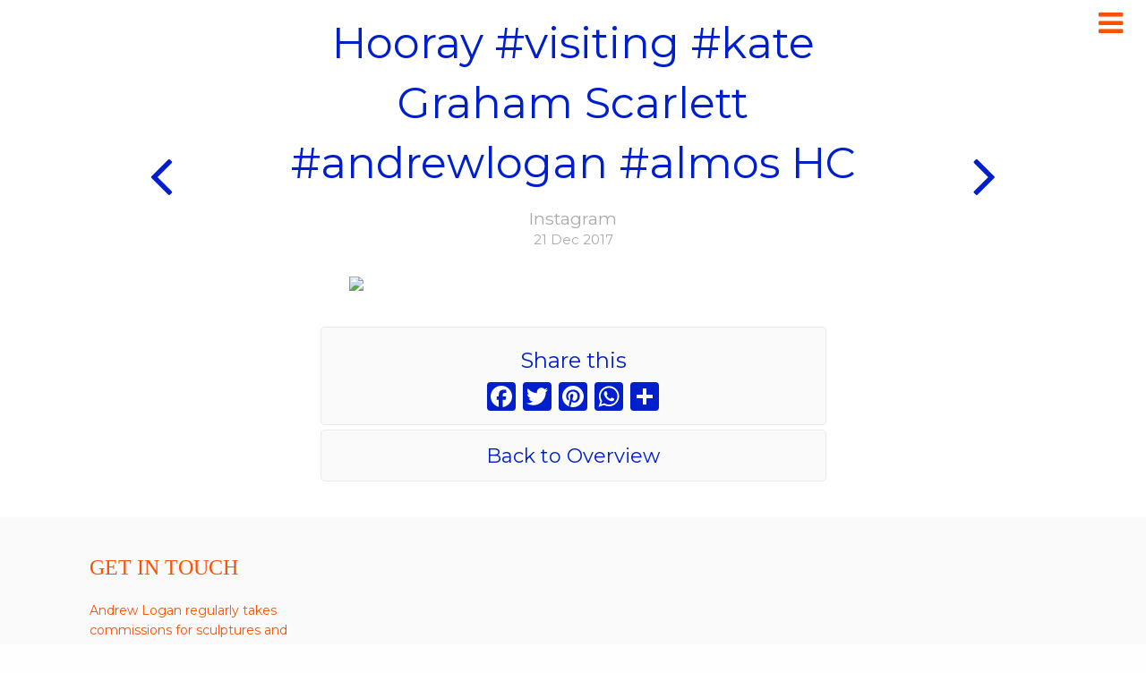

--- FILE ---
content_type: text/html; charset=UTF-8
request_url: https://www.andrewlogan.com/andrews-artistic-adventure/instagram/hooray-visiting-kate-graham-scarlett-andrewlogan-almos-hc/
body_size: 5823
content:
<!-- single news = single andrew's artistic adventure */ -->

<!DOCTYPE html>

<!--[if lt IE 7 ]> <html class="ie ie6 lt-ie9 no-js" lang="en-GB"> <![endif]-->
<!--[if IE 7 ]>    <html class="ie ie7 lt-ie9 no-js" lang="en-GB"> <![endif]-->
<!--[if IE 8 ]>    <html class="ie ie8 lt-ie9 no-js" lang="en-GB"> <![endif]-->
<!--[if IE 9 ]>    <html class="ie ie9 no-js" lang="en-GB"> <![endif]-->
<!--[if gt IE 9]><!--><html class="no-js" lang="en-GB"><!--<![endif]-->
<!-- the "no-js" class is for Modernizr. -->

	<head>
		<!-- Global site tag (gtag.js) - Google Analytics -->
		<script async src="https://www.googletagmanager.com/gtag/js?id=UA-11188483-1"></script>
		<script>
		  window.dataLayer = window.dataLayer || [];
		  function gtag(){dataLayer.push(arguments);}
		  gtag('js', new Date());

		  gtag('config', 'UA-11188483-1');
		</script>

		<meta charset="utf-8">
		
		<!-- Force IE to use the latest rendering engine available -->
		<meta http-equiv="X-UA-Compatible" content="IE=edge">
		
		<!-- Meta description -->
		<meta name="description" content=

			"Fresh from Instagram by Andrew Logan - English sculptor, jeweller-maker and performance artist: Hooray #visiting #kate Graham Scarlett #andrewlogan #almos HC">

		<!-- Mobile Meta -->
		<meta name="viewport" content="width=device-width, initial-scale=1.0">
		<meta class="foundation-mq">
		
		<!-- Social Meta -->
		<meta property="og:url"           content="http://www.andrewlogan.com" />
		<meta property="og:type"          content="website" />
		<meta property="og:title"         content="Andrew Logan, English sculptor, jeweller-maker and performance artist." />
		<meta property="og:description"   content="Andrew Logan is an English sculptor, jeweller-maker and performance artist." />
		<meta property="og:image"         content="http://www.andrewlogan.com/" />

		
		<!-- Icons generated at realfavicongenerator.net -->
			
			<link rel="apple-touch-icon" sizes="57x57" href="https://www.andrewlogan.com/wp-content/themes/TheLoganTheme/assets/images/favicons/apple-touch-icon-57x57.png">
			<link rel="apple-touch-icon" sizes="60x60" href="https://www.andrewlogan.com/wp-content/themes/TheLoganTheme/assets/images/favicons/apple-touch-icon-60x60.png">
			<link rel="apple-touch-icon" sizes="72x72" href="https://www.andrewlogan.com/wp-content/themes/TheLoganTheme/assets/images/favicons/apple-touch-icon-72x72.png">
			<link rel="apple-touch-icon" sizes="76x76" href="https://www.andrewlogan.com/wp-content/themes/TheLoganTheme/assets/images/favicons/apple-touch-icon-76x76.png">
			<link rel="apple-touch-icon" sizes="114x114" href="https://www.andrewlogan.com/wp-content/themes/TheLoganTheme/assets/images/favicons/apple-touch-icon-114x114.png">
			<link rel="apple-touch-icon" sizes="120x120" href="https://www.andrewlogan.com/wp-content/themes/TheLoganTheme/assets/images/favicons/apple-touch-icon-120x120.png">
			<link rel="apple-touch-icon" sizes="144x144" href="https://www.andrewlogan.com/wp-content/themes/TheLoganTheme/assets/images/favicons/apple-touch-icon-144x144.png">
			<link rel="apple-touch-icon" sizes="152x152" href="https://www.andrewlogan.com/wp-content/themes/TheLoganTheme/assets/images/favicons/apple-touch-icon-152x152.png">
			<link rel="apple-touch-icon" sizes="180x180" href="https://www.andrewlogan.com/wp-content/themes/TheLoganTheme/assets/images/favicons/apple-touch-icon-180x180.png">
			<link rel="icon" type="image/png" href="https://www.andrewlogan.com/wp-content/themes/TheLoganTheme/assets/images/favicons/favicon-32x32.png" sizes="32x32">
			<link rel="icon" type="image/png" href="https://www.andrewlogan.com/wp-content/themes/TheLoganTheme/assets/images/favicons/android-chrome-192x192.png" sizes="192x192">
			<link rel="icon" type="image/png" href="https://www.andrewlogan.com/wp-content/themes/TheLoganTheme/assets/images/favicons/favicon-96x96.png" sizes="96x96">
			<link rel="icon" type="image/png" href="https://www.andrewlogan.com/wp-content/themes/TheLoganTheme/assets/images/favicons/favicon-16x16.png" sizes="16x16">
			<link rel="manifest" href="https://www.andrewlogan.com/wp-content/themes/TheLoganTheme/assets/images/favicons/manifest.json">
			<link rel="mask-icon" href="https://www.andrewlogan.com/wp-content/themes/TheLoganTheme/assets/images/favicons/safari-pinned-tab.svg" color="#5bbad5">
			<meta name="msapplication-TileColor" content="#da532c">
			<meta name="msapplication-TileImage" content="https://www.andrewlogan.com/wp-content/themes/TheLoganTheme/assets/images/favicons//mstile-144x144.png">
			<meta name="theme-color" content="#ffffff">
	    
		
		
	    <!-- Google Webmaster verification -->
		<meta name="google-site-verification" content="">
		<meta name="author" content="EEDSGN">
		<meta name="Copyright" content="Copyright EEDSGN and Andrew Logan 2017. All Rights Reserved.">
		
		<!-- Dublin Core Metadata : http://dublincore.org/ -->
		<meta name="DC.title" content="Andrew Logan">
		<meta name="DC.subject" content="East London based Glass and Mosaic artist.">
		<meta name="DC.creator" content="EEDSGN">
		
		<!-- Pinterest verification tag -->
		<meta name="p:domain_verify" content="7a04eb1ec811271b55c5fe879e91fd17"/>
	    
	    <!-- Google Fonts -->
		<link href="https://fonts.googleapis.com/css?family=Muli:400,400italic|Rock+Salt" rel="stylesheet" type="text/css">
		<link href="https://fonts.googleapis.com/css?family=Montserrat" rel="stylesheet"> 
		
		<!-- CookieYes -->
		<script id="cookieyes" type="text/javascript" src="https://cdn-cookieyes.com/client_data/d3b7bf6f15d3d931a67b7740.js"></script>
			
		
		<!-- all our JS is at the bottom of the page, except for Modernizr. -->
		<script src="https://www.andrewlogan.com/wp-content/themes/TheLoganTheme/assets/js/scripts/modernizr-2.5.3.min.js"></script>
		<script src="https://www.andrewlogan.com/wp-content/themes/TheLoganTheme/assets/js/scripts/prefixfree.min.js"></script>

		
		<link rel="pingback" href="https://www.andrewlogan.com/xmlrpc.php">

		<title>Hooray #visiting #kate Graham Scarlett #andrewlogan #almos HC &#8211; Sculptor, Jeweller, Performance Artist &#8211; Andrew Logan</title>
<meta name='robots' content='max-image-preview:large' />
<link rel='dns-prefetch' href='//s.w.org' />
<link rel="alternate" type="application/rss+xml" title="Sculptor, Jeweller, Performance Artist - Andrew Logan &raquo; Feed" href="https://www.andrewlogan.com/feed/" />
<link rel="alternate" type="application/rss+xml" title="Sculptor, Jeweller, Performance Artist - Andrew Logan &raquo; Comments Feed" href="https://www.andrewlogan.com/comments/feed/" />
<link rel='stylesheet' id='wp-block-library-css'  href='https://www.andrewlogan.com/wp-includes/css/dist/block-library/style.min.css?ver=5.7.14' type='text/css' media='all' />
<link rel='stylesheet' id='addtoany-css'  href='https://www.andrewlogan.com/wp-content/plugins/add-to-any/addtoany.min.css?ver=1.15' type='text/css' media='all' />
<link rel='stylesheet' id='site-css-css'  href='https://www.andrewlogan.com/wp-content/themes/TheLoganTheme/assets/css/style.css?ver=5.7.14' type='text/css' media='all' />
<link rel='stylesheet' id='site2-css-css'  href='https://www.andrewlogan.com/wp-content/themes/TheLoganTheme/assets/css/custom_ee.css?ver=4.1' type='text/css' media='all' />
<link rel='stylesheet' id='site3-css-css'  href='https://www.andrewlogan.com/wp-content/themes/TheLoganTheme/assets/css/plugins_ee.css?ver=5.7.14' type='text/css' media='all' />
<link rel='stylesheet' id='site4-css-css'  href='https://www.andrewlogan.com/wp-content/themes/TheLoganTheme/assets/css/media_ee.css?ver=2.1' type='text/css' media='all' />
<link rel='stylesheet' id='site5-css-css'  href='https://www.andrewlogan.com/wp-content/themes/TheLoganTheme/assets/css/font-awesome.min.css?ver=5.7.14' type='text/css' media='all' />
<script type='text/javascript' src='https://www.andrewlogan.com/wp-includes/js/jquery/jquery.min.js?ver=3.5.1' id='jquery-core-js'></script>
<script type='text/javascript' src='https://www.andrewlogan.com/wp-includes/js/jquery/jquery-migrate.min.js?ver=3.3.2' id='jquery-migrate-js'></script>
<script type='text/javascript' src='https://www.andrewlogan.com/wp-content/plugins/add-to-any/addtoany.min.js?ver=1.1' id='addtoany-js'></script>
<link rel="https://api.w.org/" href="https://www.andrewlogan.com/wp-json/" /><link rel="alternate" type="application/json" href="https://www.andrewlogan.com/wp-json/wp/v2/posts/1978" /><link rel="canonical" href="https://www.andrewlogan.com/andrews-artistic-adventure/instagram/hooray-visiting-kate-graham-scarlett-andrewlogan-almos-hc/" />
<link rel='shortlink' href='https://www.andrewlogan.com/?p=1978' />
<link rel="alternate" type="application/json+oembed" href="https://www.andrewlogan.com/wp-json/oembed/1.0/embed?url=https%3A%2F%2Fwww.andrewlogan.com%2Fandrews-artistic-adventure%2Finstagram%2Fhooray-visiting-kate-graham-scarlett-andrewlogan-almos-hc%2F" />
<link rel="alternate" type="text/xml+oembed" href="https://www.andrewlogan.com/wp-json/oembed/1.0/embed?url=https%3A%2F%2Fwww.andrewlogan.com%2Fandrews-artistic-adventure%2Finstagram%2Fhooray-visiting-kate-graham-scarlett-andrewlogan-almos-hc%2F&#038;format=xml" />

<script data-cfasync="false">
window.a2a_config=window.a2a_config||{};a2a_config.callbacks=[];a2a_config.overlays=[];a2a_config.templates={};a2a_localize = {
	Share: "Share",
	Save: "Save",
	Subscribe: "Subscribe",
	Email: "Email",
	Bookmark: "Bookmark",
	ShowAll: "Show All",
	ShowLess: "Show less",
	FindServices: "Find service(s)",
	FindAnyServiceToAddTo: "Instantly find any service to add to",
	PoweredBy: "Powered by",
	ShareViaEmail: "Share via email",
	SubscribeViaEmail: "Subscribe via email",
	BookmarkInYourBrowser: "Bookmark in your browser",
	BookmarkInstructions: "Press Ctrl+D or \u2318+D to bookmark this page",
	AddToYourFavorites: "Add to your favourites",
	SendFromWebOrProgram: "Send from any email address or email program",
	EmailProgram: "Email program",
	More: "More&#8230;",
	ThanksForSharing: "Thanks for sharing!",
	ThanksForFollowing: "Thanks for following!"
};

a2a_config.onclick=1;
a2a_config.icon_color = "#001fcc";
(function(d,s,a,b){a=d.createElement(s);b=d.getElementsByTagName(s)[0];a.async=1;a.src="https://static.addtoany.com/menu/page.js";b.parentNode.insertBefore(a,b);})(document,"script");
</script>
<script type="text/javascript">
(function(url){
	if(/(?:Chrome\/26\.0\.1410\.63 Safari\/537\.31|WordfenceTestMonBot)/.test(navigator.userAgent)){ return; }
	var addEvent = function(evt, handler) {
		if (window.addEventListener) {
			document.addEventListener(evt, handler, false);
		} else if (window.attachEvent) {
			document.attachEvent('on' + evt, handler);
		}
	};
	var removeEvent = function(evt, handler) {
		if (window.removeEventListener) {
			document.removeEventListener(evt, handler, false);
		} else if (window.detachEvent) {
			document.detachEvent('on' + evt, handler);
		}
	};
	var evts = 'contextmenu dblclick drag dragend dragenter dragleave dragover dragstart drop keydown keypress keyup mousedown mousemove mouseout mouseover mouseup mousewheel scroll'.split(' ');
	var logHuman = function() {
		if (window.wfLogHumanRan) { return; }
		window.wfLogHumanRan = true;
		var wfscr = document.createElement('script');
		wfscr.type = 'text/javascript';
		wfscr.async = true;
		wfscr.src = url + '&r=' + Math.random();
		(document.getElementsByTagName('head')[0]||document.getElementsByTagName('body')[0]).appendChild(wfscr);
		for (var i = 0; i < evts.length; i++) {
			removeEvent(evts[i], logHuman);
		}
	};
	for (var i = 0; i < evts.length; i++) {
		addEvent(evts[i], logHuman);
	}
})('//www.andrewlogan.com/?wordfence_lh=1&hid=6B33DC918DCAEDF749457A4F22E343CB');
</script>		

		<!-- Drop Google Analytics here -->
		<!-- end analytics -->

	</head>
	
	<!-- Uncomment this line if using the Off-Canvas Menu --> 
		
	<body class="post-template-default single single-post postid-1978 single-format-standard">
		
		<!-- Browsehappy message -->
		<!--[if lt IE 9]>
<div id="browsehappy">On older versions of Internet Explorer (IE7 and IE8) this site will not show correctly <br>
<a href="http://browsehappy.com/" target="_blank">Upgrade to a modern browser</a> 
/ <a href="https://www.google.com/chrome/" target="_blank">Install Google Chrome</a> <br>
</div>
<![endif]-->

		<div class="page-wrap">
			
			<div id="nav-wrap" data-toggler="view" data-animate="fade-in fade-out" data-closable>
				
				<div id="menu-close" data-close>
					<i class="fa fa-times fa-2x" aria-hidden="true"></i>
				</div>
				
				<nav id="navigation" >
						
					<ul id="menu-mainmenu" class="vertical menu" data-responsive-menu="accordion"><li id="menu-item-23" class="menu-item menu-item-type-post_type menu-item-object-page menu-item-home menu-item-23"><a href="https://www.andrewlogan.com/">Home</a></li>
<li id="menu-item-81" class="work-item menu-item menu-item-type-custom menu-item-object-custom menu-item-81"><a href="#">Art Works</a></li>
<li id="menu-item-82" class="about-item menu-item menu-item-type-custom menu-item-object-custom menu-item-82"><a href="#">About</a></li>
<li id="menu-item-1413" class="menu-item menu-item-type-taxonomy menu-item-object-category menu-item-1413"><a href="https://www.andrewlogan.com/media/">Media</a></li>
<li id="menu-item-1485" class="menu-item menu-item-type-post_type menu-item-object-page menu-item-1485"><a href="https://www.andrewlogan.com/almos/">MUSEUM OF SCULPTURE</a></li>
<li id="menu-item-1484" class="menu-item menu-item-type-post_type menu-item-object-page menu-item-1484"><a href="https://www.andrewlogan.com/amw/">AMW</a></li>
<li id="menu-item-1499" class="menu-item menu-item-type-post_type menu-item-object-page menu-item-1499"><a href="https://www.andrewlogan.com/contact/">Contact</a></li>
<li id="menu-item-34" class="shop-item menu-item menu-item-type-custom menu-item-object-custom menu-item-34"><a target="_blank" rel="noopener" href="http://shop.andrewlogan.com">Shop</a></li>
</ul>						
					
					<div id="worknav_wrap" class="submenu_wrap">	
				    	
				    	<nav id="work_navigation" class="submenu">
					    	
					    	<h2 class="menu-title">Art Works</h2>
				    		
				    		<div class="menu-workmenu-container"><ul id="menu-workmenu" class="menu"><li id="menu-item-2383" class="artist-journey-item menu-item menu-item-type-post_type menu-item-object-page menu-item-2383"><a href="https://www.andrewlogan.com/artistic_journey/">Artistic Journey</a></li>
<li id="menu-item-188" class="menu-item menu-item-type-taxonomy menu-item-object-category menu-item-188"><a href="https://www.andrewlogan.com/artworks/sculpture_and_public_commissions/">Sculpture &#038; Public Commissions</a></li>
<li id="menu-item-189" class="menu-item menu-item-type-taxonomy menu-item-object-category menu-item-189"><a href="https://www.andrewlogan.com/artworks/portraits/">Portraits</a></li>
<li id="menu-item-187" class="menu-item menu-item-type-taxonomy menu-item-object-category menu-item-187"><a href="https://www.andrewlogan.com/artworks/jewellery/">Jewellery</a></li>
</ul></div>				    	
				    	</nav>	
				    	
				    	<span class="back-item">
				    		Main Menu
				    	</span>
				    	
				    </div>
						
					<div id="aboutnav_wrap" class="submenu_wrap">	
				    	
				    	<nav id="about_navigation" class="submenu">
					    	
					    	<h2 class="menu-title">About</h2>
				    		
				    		<div class="menu-aboutmenu-container"><ul id="menu-aboutmenu" class="menu"><li id="menu-item-906" class="about-bio-item menu-item menu-item-type-taxonomy menu-item-object-category menu-item-906"><a href="https://www.andrewlogan.com/about/">Biography</a></li>
<li id="menu-item-191" class="menu-item menu-item-type-taxonomy menu-item-object-category menu-item-191"><a href="https://www.andrewlogan.com/about/exhibitions/">Exhibitions</a></li>
<li id="menu-item-190" class="menu-item menu-item-type-taxonomy menu-item-object-category menu-item-190"><a href="https://www.andrewlogan.com/about/events_and_performances/">Events And Performances</a></li>
</ul></div>				    	
				    	</nav>	
				    	
				    	<span class="back-item">
				    		Main Menu
				    	</span>
				    	
				    </div>
				
				</nav>
				
					
			</div>
			
			<header class="header clearfix" role="banner">
							
						<div id="logo-letter">
							<a href="http://www.andrewlogan.com/">Andrew Logan</a>

						</div>	
				
						<div id="menu-button">
							
							<i id="menu-button-icon" data-toggle="nav-wrap" class="fa fa-bars fa-2x" aria-hidden="true"></i>

						</div>		
		 	
			</header>
					
								
<div id="content">

	<div id="inner-content" class="row">

		<main id="main" class="large-12 medium-12 columns thisistheoriginal" role="main">
		
		    		    
		    				
		    	<h1 class="single-title">
				   	Hooray #visiting #kate Graham Scarlett #andrewlogan #almos HC			    </h1>
			    <div class="single-cat-title">
<!--
				    					 Andrew's Artistic Adventure-->					
					 <h2>Instagram</h2>
					  <small class="work-year"><span class="work-small-label">
					 	</span> 21 Dec 2017					 </small>
			    </div>
			    
			    
			    
			    <section class="single-news-content">
				    	
				    							  <div class="social-news-content">   
					    	
					    	<div><img src='https://scontent.cdninstagram.com/t51.2885-15/sh0.08/e35/25016373_384010178708529_8315516641693663232_n.jpg' style='max-width:600px;' /></p>
<div></div>
</div>
						    <p> </p>
						    						  </div>
						  
				 
				    	<div id="share-buttons">
					    	<h3>Share this</h3>
										<div class="a2a_kit a2a_kit_size_32 addtoany_list" data-a2a-url="https://www.andrewlogan.com/andrews-artistic-adventure/instagram/hooray-visiting-kate-graham-scarlett-andrewlogan-almos-hc/" data-a2a-title="Hooray #visiting #kate Graham Scarlett #andrewlogan #almos HC"><a class="a2a_button_facebook" href="https://www.addtoany.com/add_to/facebook?linkurl=https%3A%2F%2Fwww.andrewlogan.com%2Fandrews-artistic-adventure%2Finstagram%2Fhooray-visiting-kate-graham-scarlett-andrewlogan-almos-hc%2F&amp;linkname=Hooray%20%23visiting%20%23kate%20Graham%20Scarlett%20%23andrewlogan%20%23almos%20HC" title="Facebook" rel="nofollow noopener" target="_blank"></a><a class="a2a_button_twitter" href="https://www.addtoany.com/add_to/twitter?linkurl=https%3A%2F%2Fwww.andrewlogan.com%2Fandrews-artistic-adventure%2Finstagram%2Fhooray-visiting-kate-graham-scarlett-andrewlogan-almos-hc%2F&amp;linkname=Hooray%20%23visiting%20%23kate%20Graham%20Scarlett%20%23andrewlogan%20%23almos%20HC" title="Twitter" rel="nofollow noopener" target="_blank"></a><a class="a2a_button_pinterest" href="https://www.addtoany.com/add_to/pinterest?linkurl=https%3A%2F%2Fwww.andrewlogan.com%2Fandrews-artistic-adventure%2Finstagram%2Fhooray-visiting-kate-graham-scarlett-andrewlogan-almos-hc%2F&amp;linkname=Hooray%20%23visiting%20%23kate%20Graham%20Scarlett%20%23andrewlogan%20%23almos%20HC" title="Pinterest" rel="nofollow noopener" target="_blank"></a><a class="a2a_button_whatsapp" href="https://www.addtoany.com/add_to/whatsapp?linkurl=https%3A%2F%2Fwww.andrewlogan.com%2Fandrews-artistic-adventure%2Finstagram%2Fhooray-visiting-kate-graham-scarlett-andrewlogan-almos-hc%2F&amp;linkname=Hooray%20%23visiting%20%23kate%20Graham%20Scarlett%20%23andrewlogan%20%23almos%20HC" title="WhatsApp" rel="nofollow noopener" target="_blank"></a><a class="a2a_dd addtoany_share_save addtoany_share" href="https://www.addtoany.com/share"></a></div>						</div>
				  
						 <nav id="singlenav" class="clearfix">
								
															
							<div class="single-nav-buttons">
							
								<div class="single-left-arrow">
									<a href="https://www.andrewlogan.com/andrews-artistic-adventure/instagram/76-year-old-fairy-on-top-of-maud-and-michael-s-tree-andrewlogan-almos/" rel="next"><i class='fa fa-3x fa-angle-left' aria-hidden='true'></i></a>								</div>
								
								<a class="single-cat-button" href="/andrews-artistic-adventure/">Back to Overview</a>
								
								<div class="single-right-arrow">
									<a href="https://www.andrewlogan.com/andrews-artistic-adventure/instagram/st-petersburg-m-meandrewlogan-artisticadventure/" rel="prev"><i class='fa fa-3x fa-angle-right' aria-hidden='true'></i></a>								</div>
							
							</div>	
								
						</nav>	
				  	  	
			    </section>
			    
			   
    
		    	
		    
		</main> <!-- end #main -->

	</div> <!-- end #inner-content -->

</div> <!-- end #content -->


					
					<footer id="contact" class="footer" role="contentinfo">
						<div id="inner-footer" class="row">

							<div class="large-12 medium-12 columns">
								<h3>
									<a id="footer-title" href="/contact/">
									Get in touch
									</a>
								</h3>
								<p class="call_to_andrew">
									Andrew Logan regularly takes commissions for sculptures and installations across a variety of spaces and buildings. If you are interested in talking to him about a unique piece of art please <a href="/contact/">get in touch</a>.
								</p>	
								<p class="source-org copyright">&copy; 2026 Andrew Logan - <a href="/cookie-policy/">Cookie Policy</a> - <a href="/sitemap/">Sitemap</a> - Site by <a href="http://www.eedsgn.com" target="_blank">EEDSGN</a>. </p>
								<a class="social-button" href="https://www.instagram.com/andrewlogangallery/" target="_blank"><i class="fa fa-instagram fa-2x" aria-hidden="true"></i>
</a>
								<a class="social-button" href="https://twitter.com/AndrewloganAMW" target="_blank"><i class="fa fa-twitter fa-2x" aria-hidden="true"></i></a>
										
								<a class="social-button" href="https://www.facebook.com/AndrewLoganGlasshouse/" target="_blank"><i class="fa fa-facebook fa-2x" aria-hidden="true"></i>
</a>
								<a class="social-button" href="mailto:web@andrewlogan.com" target="_blank"><i class="fa fa-envelope-o fa-2x" aria-hidden="true"></i>
</a>
								<span id="search-butt" class="social-button"><i class="fa fa-search fa-2x" aria-hidden="true"></i>
								
</span>
								<div id="searchbar">
									<form role="search" method="get" class="search-form clearfix" action="https://www.andrewlogan.com/">
	
<!-- 		<span class="screen-reader-text search-symbol"><i class="fa fa-search fa-3x" aria-hidden="true"></i></span> -->
		
		<input type="search" class="search-field" placeholder="Search..." value="" name="s" title="Search for:" />
		
		<input type="submit" class="search-submit button" value="Search" />
		
</form>

								</div>
								
								<!-- Begin MailChimp Signup Form -->

								<div id="mc_embed_signup">
								<form action="//andrewlogan.us2.list-manage.com/subscribe/post?u=6a7730ede54357a968af68957&amp;id=1df77a3d83" method="post" id="mc-embedded-subscribe-form" name="mc-embedded-subscribe-form" class="validate" target="_blank" novalidate>
								    <div id="mc_embed_signup_scroll" class="clearfix">
									<label for="mce-EMAIL">Subscribe to our mailing list</label>
									<input type="email" value="" name="EMAIL" class="email" id="mce-EMAIL" placeholder="email address" required>
								    <!-- real people should not fill this in and expect good things - do not remove this or risk form bot signups-->
								    <div style="position: absolute; left: -5000px;" aria-hidden="true"><input type="text" name="b_6a7730ede54357a968af68957_1df77a3d83" tabindex="-1" value=""></div>
								    <div class="clear"><input type="submit" value="Subscribe" name="subscribe" id="mc-embedded-subscribe" class="button"></div>
								    </div>
								</form>
								</div>
								
								<!--End mc_embed_signup-->
								
								
							</div>
						</div> <!-- end #inner-footer -->
					</footer> <!-- end .footer -->
					
				<!-- </div>
				</div>
				</div><see header 3 off canvas divs -->	
					
			</div> <!-- end page-wrap -->
		<script type='text/javascript' src='https://www.andrewlogan.com/wp-content/plugins/fitvids-for-wordpress/jquery.fitvids.js?ver=1.1' id='fitvids-js'></script>
<script type='text/javascript' src='https://www.andrewlogan.com/wp-content/themes/TheLoganTheme/vendor/what-input/what-input.min.js?ver=5.7.14' id='what-input-js'></script>
<script type='text/javascript' src='https://www.andrewlogan.com/wp-content/themes/TheLoganTheme/assets/js/foundation.js?ver=6.2' id='foundation-js-js'></script>
<script type='text/javascript' src='https://www.andrewlogan.com/wp-content/themes/TheLoganTheme/assets/js/plugins.js?ver=5.7.14' id='plugins-js-js'></script>
<script type='text/javascript' src='https://www.andrewlogan.com/wp-content/themes/TheLoganTheme/assets/js/scripts/jquery.chocolate.js?ver=5.7.14' id='chocolate-js-js'></script>
<script type='text/javascript' src='https://www.andrewlogan.com/wp-content/themes/TheLoganTheme/assets/js/scripts.js?ver=3.1' id='site-js-js'></script>
		<script type="text/javascript">
		jQuery(document).ready(function () {
			jQuery('.entry-content').fitVids();
		});
		</script>		
	</body>
</html> <!-- end page -->